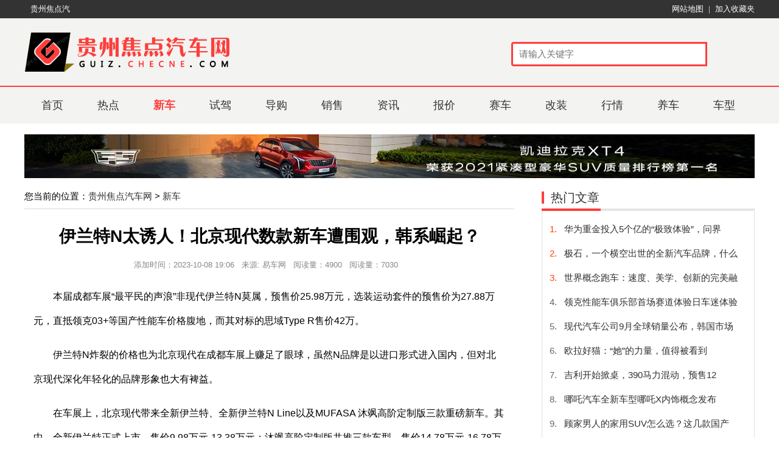

--- FILE ---
content_type: text/html
request_url: http://guiz.checne.com/xinche/50770.html
body_size: 8840
content:
<!DOCTYPE html>
<html>
<head>
<meta charset="utf-8"/>
<title>伊兰特N太诱人！北京现代数款新车遭围观，韩系崛起？_贵州焦点汽车网</title>
<meta name="keywords" content="伊兰特N太诱人！北京现代数款新车遭围观，韩系崛起？"/>
<meta name="description" content="本届成都车展“最平民的声浪”非现代伊兰特N莫属，预售价25.98万元，选装运动套件的预售价为27.88万元，直抵领克03+等国产性能车价格腹地，而其对标的思域TypeR售价42万。
伊兰特N炸裂的价格也为北京现代在成都车展上赚足了眼球，虽..."/>
<link rel="stylesheet" type="text/css" href="/Public/nanjingqcw/style.css" />
<script src="/Public/nanjingqcw/slideshow.js" type="text/javascript"></script>
<link rel="shortcut icon" type="image/x-icon" href="/favicon.ico" media="screen"/>
<script src="/Public/Js/jquery.min.js"type="text/javascript"></script>
<script src="/Public/nanjingqcw/wap.js" type="text/javascript"></script>
<script type="text/javascript">cknews('http://guiz.checne.com',50770,0,0);</script>
</head>
<body>

<div class="NJminitt">
	<div class="NJmini">
		<div class="minil"><a href="http://guiz.checne.com/?b=0" title="贵州焦点汽车网">贵州焦点汽车网</a></div>
		
		<div class="minir">
			<a href="/sitemap.html">网站地图</a>|<a href="javascript:window.external.AddFavorite('http://guiz.checne.com', '贵州焦点汽车网')" style="padding-right:0;">加入收藏夹</a>
		</div>
	</div>
</div>
<div id="pc_topbox">

	<div class="pc_headlogo">
		<div class="logo"><a href="http://guiz.checne.com/?b=0"><img src="/Public/nanjingqcw/logo.png" alt="贵州焦点汽车网" width="340" height="70"/></a></div>
		
		<div class="searchwrap">
		<form action="http://www.baidu.com/s?" target="_blank">
		<input name="tn" type="hidden" value="baidu">
		<input name="si" type="hidden" value="ynldw.com">
		<input name="ie" type="hidden" value="utf-8">
		<input type="text" name="wd" id="keyword" placeholder="请输入关键字" size="15" class="schtxt">
		<input type="submit" value="搜 索" class="schbtn">
		</form>

		</div> 
	</div>
</div>
<div id="pc_topbox1">
	<div class="pc-nav-con">
		<ul class="pc-menu">
		<li><a href="http://guiz.checne.com/?b=0">首页</a></li>
					
			<li><a href="http://guiz.checne.com/redian/">热点</a></li><li><a href="http://guiz.checne.com/xinche/" class="hover">新车</a></li>
					
			<li><a href="http://guiz.checne.com/shijia/">试驾</a></li>			
			<li><a href="http://guiz.checne.com/daogou/">导购</a></li>			
			<li><a href="http://guiz.checne.com/xiaoshou/">销售</a></li>			
			<li><a href="http://guiz.checne.com/zixun/">资讯</a></li>			
			<li><a href="http://guiz.checne.com/baojia/">报价</a></li>			
			<li><a href="http://guiz.checne.com/saiche/">赛车</a></li>			
			<li><a href="http://guiz.checne.com/gaizhuang/">改装</a></li>			
			<li><a href="http://guiz.checne.com/hangqing/">行情</a></li>			
			<li><a href="http://guiz.checne.com/yangche/">养车</a></li>			
			<li><a href="http://guiz.checne.com/chexing/">车型</a></li>  
		</ul>
	</div>
</div>

<div class="adhead"><script src="/Public/nanjingqcw/ad_head1.js"></script></div>

<div class="main11">
<div class="pc_mainleft">
     <div class="pc_daohang"><span class="dangqian">您当前的位置：</span><a href="http://guiz.checne.com/?b=0">贵州焦点汽车网</a> > <a href="http://guiz.checne.com/xinche/">新车</a></div>
	<h1>伊兰特N太诱人！北京现代数款新车遭围观，韩系崛起？</h1>
		<div class="pc_newsinfo">
	添加时间：2023-10-08 19:06&nbsp;&nbsp;&nbsp;来源: 易车网&nbsp;&nbsp;&nbsp;阅读量：4900<input  type="hidden" name="isnews"  id="isnews"  value="0"/>&nbsp;&nbsp;&nbsp;阅读量：7030&nbsp;&nbsp;&nbsp;	</div>
	<div class="pc_newscont" id="pc_newscont">
					<p>本届成都车展“最平民的声浪”非现代伊兰特N莫属，预售价25.98万元，选装运动套件的预售价为27.88万元，直抵领克03+等国产性能车价格腹地，而其对标的思域Type R售价42万。</p>
<p>伊兰特N炸裂的价格也为北京现代在成都车展上赚足了眼球，虽然N品牌是以进口形式进入国内，但对北京现代深化年轻化的品牌形象也大有裨益。</p>
<p>在车展上，北京现代带来全新伊兰特、全新伊兰特N Line以及MUFASA 沐飒高阶定制版三款重磅新车。其中，全新伊兰特正式上市，售价9.98万元-13.38万元；沐飒高阶定制版共推三款车型，售价14.78万元-16.78万元。</p>
<p>数款彰显北京现代“年轻、科技、温暖”品牌标签的车型齐聚下半年车市的首个盛会，让人看到了北京现代落地“2025向新计划”的决心与速度。</p>
<p>全新伊兰特</p>
<p>伊兰特是现代发展史上的一款经典车型，已有30年、7代车型的迭代历程，全球累计销售1500万辆，在中国市场则是高性价比A级轿车的代表车型。</p>
<p>此次上市的全新伊兰特，打出了油电平权主义的口号。因为作为一台燃油A级轿车，全新伊兰特需要面对目前发展强势的新能源A级轿车发出的挑战，所以北京现代从购车、用车、养车方面为消费者提供一些补贴利好，实现油电平权，电车有的，它也有，再加上10万级的定位，吸引力还是颇大的。</p>
<p>回到产品力上，全新伊兰特也很扛打。它被成为10万级颜值天花板，出自设计数一数二的韩系品牌，全新伊兰特的设计确实惊艳，前脸采用了鲨鱼仿生学设计，中网格栅与前车灯均采用上下分体式设计，前脸全面焕新，个人觉得比定位更高的索纳塔更好看，精致感、年轻感都狠狠拿捏住了。</p>
<p>相比外观的时尚，内饰的设计显得有些传统，不过同级独有的10.25英寸双联屏能拿下一些分数，另外配置也新增了不少。比如主驾座椅新增腰部支撑功能、后排座椅增添加热功能，前后排分别新增Type C接口等等，基于用户需求做出了一些调整，提升用车舒适度。智能科技方面，新增了OTA升级以及爱奇艺应用程序，以及新增ISLA智能限速辅助，定速巡航则实现了全系标配，主打一个加量不加价。</p>
<p><em></em></p>
<p>动力方面依然是1.5L MPI发动机+CVT变速器，油耗是最大的亮点，为5.36L/100km。另外还有一款高功率版本——全新伊兰特N Line，搭载240T GDi高功率发动机+7DCT变速器，最大功率103kW，最大扭矩211N·m。</p>
<p>全新伊兰特N Line除了动力更强之外，还拥有一系列赛道外观、内饰套件，包括N Line专属前格栅、前/后保险杠、黑色高光外后视镜、车门底部侧裙装饰条、单侧双出排气管和N Line标识，以及车内的红色内饰缝线等。</p>
<p>从家用风到运动风，全新伊兰特全覆盖，不管是成熟还是个性的审美，消费者都可以在全新伊兰特中找到归属。</p>
<p>沐飒高阶定制版</p>
<p>沐飒是北京现代2023年的首款产品，在6月已经上市，此次车展上市的是新增版本。沐飒定位为紧凑型SUV，主要竞争对手是卡罗拉锐放、锋兰达，竞争15万左右的市场。</p>
<p>而15万左右是众所周知的红海市场，差异化竞争很重要。沐飒则自我定位为“轮上智能两室一厅”全新品类，主打智能、大空间，目前市场反响不错，订单量已突破10000台。</p>
<p>与在售车型相比，沐飒高阶定制版的产品力更强，在配置上属于中高配。沐飒高阶定制版搭载同级最多24项ADAS智能驾驶辅助功能、智能网联系统4.0，还拥有曜夜动感外观套件，包括专属黑色车顶行李架、专属黑色动感轮毂、专属黑色前后保险杠、侧装饰条、专属哑光漆等配置，造型上更加运动。</p>
<p>动力方面，沐飒高阶定制版依然搭载2.0L自然吸气发动机+6AT变速箱，发动机最大功率为161马力，峰值扭矩为193牛·米。</p>
<p>另外，沐飒高阶定制版也延续了大空间的优势，轴距2680mm，领先于锋兰达、逍客等车型，这也是其敢喊出两室一厅口号的底气。总的来说，沐飒高阶定制版进一步丰富了沐飒的版型，配置上更丰富、设计上更运动，满足一些预算比较高、对配置要求高的消费者，覆盖面更广，可以进一步提升销量。</p>
<p>写在最后</p>
<p>在20周年的节点上，北京现代发布了“2025向新计划”，对未来三年制定了更清晰的策略和目标，逐步推进年销量50万辆的目标实现。2023年是北京现代该计划的落地首年，也是品牌转型的关键之年。以去年北京现代的表现来说，年销量只有不到30万台，要在2025年达到50万台，不得不说很有挑战性。不过进入2023年之后，北京现代整体走势向好，上半年累计销量123,259台，同比增长13%，而且这是在没有大的推新动作下实现的。下半年，沐飒、全新伊兰特将开始真正发力，北京现代全年想要取得超越去年的成绩，难度不会太大。</p>
				<p style="color:#888;margin-top:20px; font-size:15px;";>声明：本网转发此文章，旨在为读者提供更多信息资讯，所涉内容不构成投资、消费建议。文章事实如有疑问，请与有关方核实，文章观点非本网观点，仅供读者参考。</p>
	</div>

	<div class="fenxiang">
	<div class="bdsharebuttonbox"><a href="#" class="bds_more" data-cmd="more"></a><a href="#" rel="nofollow" class="bds_qzone" data-cmd="qzone" title="分享到QQ空间"></a><a href="#" rel="nofollow" class="bds_tsina" data-cmd="tsina" title="分享到新浪微博"></a><a href="#" rel="nofollow" class="bds_tqq" data-cmd="tqq" title="分享到腾讯微博"></a><a href="#" rel="nofollow" class="bds_renren" data-cmd="renren" title="分享到人人网"></a><a href="#" class="bds_weixin" title="分享到微信"></a><a href="#" rel="nofollow" class="bds_sqq" title="分享到QQ好友"></a><a href="#" rel="nofollow" class="bds_tieba" title="分享到百度贴吧"></a><a href="#" rel="nofollow" class="bds_bdhome" data-cmd="bdhome" title="分享到百度新首页"></a><a href="#" rel="nofollow" class="bds_mail"  title="分享到邮件分享"></a><a href="#" rel="nofollow" class="bds_print" data-cmd="print" title="分享到打印"></a><a href="#" rel="nofollow" class="bds_copy" data-cmd="copy" title="分享到复制网址"></a></div>
<script>window._bd_share_config={"common":{"bdSnsKey":{},"bdText":"","bdMini":"2","bdMiniList":false,"bdPic":"","bdStyle":"0","bdSize":"24"},"share":{}};with(document)0[(getElementsByTagName('head')[0]||body).appendChild(createElement('script')).src='http://bdimg.share.baidu.com/static/api/js/share.js?v=89860593.js?cdnversion='+~(-new Date()/36e5)];</script>
	</div>
	
	<div class="pc-tjbox">
		<div class="pc-tj-t">猜您喜欢</div>
		<div class="pc-tj-pic">
		<li>
			<dt><a href="http://guiz.checne.com/redian/50559.html" title="9种驾驶模式任意切换，iCAR 03 陪你尽情趣野" target="_blank"><img src="/Public/nanjingqcw/f23d295835.jpg" alt="9种驾驶模式任意切换，iCAR 03 陪你尽情趣野" /></a></dt>
			<dd>
			<span><a href="http://guiz.checne.com/redian/50559.html" title="9种驾驶模式任意切换，iCAR 03 陪你尽情趣野" target="_blank" >9种驾驶模式任意切换，iCAR 03 </a></span>
			<em>对于大多数追新年轻人来说，久居都市生活容易失去自我，所以他们更乐于在闲暇时光来一场畅快自由之旅，...</em>
			</dd>
			</li><li>
			<dt><a href="http://guiz.checne.com/redian/50558.html" title="对比完吉利星越L，还是哈弗二代大狗综合实力更胜一筹" target="_blank"><img src="/Public/nanjingqcw/e326dcdc5.png" alt="对比完吉利星越L，还是哈弗二代大狗综合实力更胜一筹" /></a></dt>
			<dd>
			<span><a href="http://guiz.checne.com/redian/50558.html" title="对比完吉利星越L，还是哈弗二代大狗综合实力更胜一筹" target="_blank" >对比完吉利星越L，还是哈弗二代大狗综合</a></span>
			<em>近些年来越来越多的人爱上了自驾出游、露营越野之类的户外活动,于是不少新车就自然而然地将产品力提高...</em>
			</dd>
			</li><li>
			<dt><a href="http://guiz.checne.com/redian/50557.html" title="杭州亚运会开幕倒计时1天！领克助力盛会，方式不止于车" target="_blank"><img src="/Public/nanjingqcw/a0990ef2b.png" alt="杭州亚运会开幕倒计时1天！领克助力盛会，方式不止于车" /></a></dt>
			<dd>
			<span><a href="http://guiz.checne.com/redian/50557.html" title="杭州亚运会开幕倒计时1天！领克助力盛会，方式不止于车" target="_blank" >杭州亚运会开幕倒计时1天！领克助力盛会</a></span>
			<em>【2023年9月22日，杭州】距离杭州第19届亚运会正式开幕仅1天，作为本届亚运会出行领域官方合...</em>
			</dd>
			</li><li>
			<dt><a href="http://guiz.checne.com/shijia/50512.html" title="极狐考拉正式上市售价区间13.18万-16.98万元" target="_blank"><img src="/Public/nanjingqcw/202309/s_1695612867.jpg" alt="极狐考拉正式上市售价区间13.18万-16.98万元" /></a></dt>
			<dd>
			<span><a href="http://guiz.checne.com/shijia/50512.html" title="极狐考拉正式上市售价区间13.18万-16.98万元" target="_blank" >极狐考拉正式上市售价区间13.18万-</a></span>
			<em>极狐考拉于昨日正式上市，共推出4款车型，官方指导价格区间为13.18万-16.98万元。据悉，极...</em>
			</dd>
			</li><li>
			<dt><a href="http://guiz.checne.com/shijia/50496.html" title="种草！2.0T四驱带后锁，15万就买到的这辆轻越野到底有多牛" target="_blank"><img src="/Public/nanjingqcw/4d36a637e.png" alt="种草！2.0T四驱带后锁，15万就买到的这辆轻越野到底有多牛" /></a></dt>
			<dd>
			<span><a href="http://guiz.checne.com/shijia/50496.html" title="种草！2.0T四驱带后锁，15万就买到的这辆轻越野到底有多牛" target="_blank" >种草！2.0T四驱带后锁，15万就买到</a></span>
			<em>如今,越来越多的年轻人开始注重工作与生活之间的平衡,在钢铁森林里生活越久,我们就越对“不设限”的...</em>
			</dd>
			</li><li>
			<dt><a href="http://guiz.checne.com/daogou/50478.html" title="金秋九月，和欧拉一起“猫”在苏州City Walk" target="_blank"><img src="/Public/nanjingqcw/96bb3d8612.png" alt="金秋九月，和欧拉一起“猫”在苏州City Walk" /></a></dt>
			<dd>
			<span><a href="http://guiz.checne.com/daogou/50478.html" title="金秋九月，和欧拉一起“猫”在苏州City Walk" target="_blank" >金秋九月，和欧拉一起“猫”在苏州Cit</a></span>
			<em>云天收夏色，木叶动秋声，当秋天的宁静与江南的灵秀融汇之时，欧拉猫系家族信游江南，探寻璀璨的江南明...</em>
			</dd>
			</li>		</div>
	</div>
</div>


<div class="pc_mainright">
	<script src="/Public/nanjingqcw/ad_page1.js"></script>
	
	<div class="contbox">
		<div class="pc-title3">
			<h5>热门文章</h5>	
		</div>
        <div class="pc_boxbody2">
			<ul class="hotlist">
				<li><span class="hot1">1.</span><a href="http://guiz.checne.com/xinche/50769.html" title="华为重金投入5个亿的“极致体验”，问界新M7系列正式上市" target="_blank">华为重金投入5个亿的“极致体验”，问界</a></li><li><span class="hot2">2.</span><a href="http://guiz.checne.com/xinche/50768.html" title="极石，一个横空出世的全新汽车品牌，什么来头？" target="_blank">极石，一个横空出世的全新汽车品牌，什么</a></li><li><span class="hot3">3.</span><a href="http://guiz.checne.com/xinche/50767.html" title="世界概念跑车：速度、美学、创新的完美融合" target="_blank">世界概念跑车：速度、美学、创新的完美融</a></li><li><span class="hot4">4.</span><a href="http://guiz.checne.com/xinche/50766.html" title="领克性能车俱乐部首场赛道体验日车迷体验式盛会" target="_blank">领克性能车俱乐部首场赛道体验日车迷体验</a></li><li><span class="hot5">5.</span><a href="http://guiz.checne.com/xinche/50765.html" title="现代汽车公司9月全球销量公布，韩国市场下跌5.3%" target="_blank">现代汽车公司9月全球销量公布，韩国市场</a></li><li><span class="hot6">6.</span><a href="http://guiz.checne.com/xinche/50764.html" title="欧拉好猫：“她”的力量，值得被看到" target="_blank">欧拉好猫：“她”的力量，值得被看到</a></li><li><span class="hot7">7.</span><a href="http://guiz.checne.com/xinche/50763.html" title="吉利开始掀桌，390马力混动，预售12.8万起，要火？" target="_blank">吉利开始掀桌，390马力混动，预售12</a></li><li><span class="hot8">8.</span><a href="http://guiz.checne.com/xinche/50762.html" title="哪吒汽车全新车型哪吒X内饰概念发布" target="_blank">哪吒汽车全新车型哪吒X内饰概念发布</a></li><li><span class="hot9">9.</span><a href="http://guiz.checne.com/xinche/50761.html" title="顾家男人的家用SUV怎么选？这几款国产车真的很爱了！" target="_blank">顾家男人的家用SUV怎么选？这几款国产</a></li><li><span class="hot10">10.</span><a href="http://guiz.checne.com/xinche/50760.html" title="UAW罢工三周尚未影响底特律三巨头库存水平" target="_blank">UAW罢工三周尚未影响底特律三巨头库存</a></li>			</ul>
		</div>
    </div>


    <div class="pcm-rightbox">
        <div class="pc-title3">
			<h5>精彩推荐</h5>	
		</div>
		<div class="pc_boxbody2">
        	<ul class="imgpage">
			<li>
				<a href="http://guiz.checne.com/daogou/50477.html" class="view" title="年轻人第一辆车怎么选？ix35升级版MUFASA 沐飒就是最佳答案！"><img src="/Public/nanjingqcw/ss4692be47.png" width="159" height="100" alt="年轻人第一辆车怎么选？ix35升级版MUFASA 沐飒就是最佳答案！"/></a>
				<p><a href="http://guiz.checne.com/daogou/50477.html" title="年轻人第一辆车怎么选？ix35升级版MUFASA 沐飒就是最佳答案！">年轻人第一辆车怎么选</a></p>
			</li><li>
				<a href="http://guiz.checne.com/daogou/50476.html" class="view" title="试驾丨大众途锐“全能”所换来的出行自信"><img src="/Public/nanjingqcw/202309/s_1695613190.jpg" width="159" height="100" alt="试驾丨大众途锐“全能”所换来的出行自信"/></a>
				<p><a href="http://guiz.checne.com/daogou/50476.html" title="试驾丨大众途锐“全能”所换来的出行自信">试驾丨大众途锐“全能</a></p>
			</li><li>
				<a href="http://guiz.checne.com/xiaoshou/50471.html" class="view" title="搭同级最大电池首款“超级增程”零跑C01超级增程14.58万起售"><img src="/Public/nanjingqcw/202309/s_1695613385.jpg" width="159" height="100" alt="搭同级最大电池首款“超级增程”零跑C01超级增程14.58万起售"/></a>
				<p><a href="http://guiz.checne.com/xiaoshou/50471.html" title="搭同级最大电池首款“超级增程”零跑C01超级增程14.58万起售">搭同级最大电池首款“</a></p>
			</li><li>
				<a href="http://guiz.checne.com/xiaoshou/50470.html" class="view" title="比亚迪元PLUS冠军版：加量还降价"><img src="/Public/nanjingqcw/202309/s_1695613396.jpg" width="159" height="100" alt="比亚迪元PLUS冠军版：加量还降价"/></a>
				<p><a href="http://guiz.checne.com/xiaoshou/50470.html" title="比亚迪元PLUS冠军版：加量还降价">比亚迪元PLUS冠军</a></p>
			</li><li>
				<a href="http://guiz.checne.com/zixun/50437.html" class="view" title="一起悦野 一起探索，探索06在北京原路虎越野基地开启悦野体验之旅"><img src="/Public/nanjingqcw/ss37478669.png" width="159" height="100" alt="一起悦野 一起探索，探索06在北京原路虎越野基地开启悦野体验之旅"/></a>
				<p><a href="http://guiz.checne.com/zixun/50437.html" title="一起悦野 一起探索，探索06在北京原路虎越野基地开启悦野体验之旅">一起悦野 一起探索，</a></p>
			</li><li>
				<a href="http://guiz.checne.com/zixun/50435.html" class="view" title="奇瑞舒享家不给市场讲故事 只用产品交朋友"><img src="/Public/nanjingqcw/1459243A1-1.jpg" width="159" height="100" alt="奇瑞舒享家不给市场讲故事 只用产品交朋友"/></a>
				<p><a href="http://guiz.checne.com/zixun/50435.html" title="奇瑞舒享家不给市场讲故事 只用产品交朋友">奇瑞舒享家不给市场讲</a></p>
			</li>			</ul>
		</div>
			
    </div>
	<script src="/Public/nanjingqcw/ad_page2.js"></script>
	
    <div class="pcm-rightbox">
        <div class="pc-title3">
			<h5>阅读排行</h5>	
		</div>
		<div class="pc_boxbody3">
			<ul class="yuduph">
				<li class="ph1"><a href="http://guiz.checne.com/xinche/50759.html" title="永不自燃的蜂窝电池/九合一超级电驱实拍江淮钇为3" target="_blank">永不自燃的蜂窝电池/九合一超级电驱实拍江淮钇为3</a></li>
					
					<li><a href="http://guiz.checne.com/xinche/50758.html" title="13万出头买的大五座SUV，性价比真不错奔腾T99" target="_blank">13万出头买的大五座SUV，性价比真不错奔腾T99</a></li><li class="ph1"><a href="http://guiz.checne.com/xinche/50757.html" title="“1.5T直喷四缸发动机”，吉利缤瑞COOL冠军版登场，售价不足九万" target="_blank">“1.5T直喷四缸发动机”，吉利缤瑞COOL冠军版登场，售价不足九万</a></li>
					
					<li><a href="http://guiz.checne.com/xinche/50756.html" title="丰田终于成功了，40w有100w的享受，喝92油，销量超10万" target="_blank">丰田终于成功了，40w有100w的享受，喝92油，销量超10万</a></li><li class="ph1"><a href="http://guiz.checne.com/xinche/50755.html" title="银河L6预售价公布，12.8-15.8万你会选它还是秦？" target="_blank">银河L6预售价公布，12.8-15.8万你会选它还是秦？</a></li>
					
					<li><a href="http://guiz.checne.com/xinche/50754.html" title="肆意驰骋狂奔沙海哈弗猛龙穿越沙丘与荒野" target="_blank">肆意驰骋狂奔沙海哈弗猛龙穿越沙丘与荒野</a></li><li class="ph1"><a href="http://guiz.checne.com/xinche/50753.html" title="10万级电动车上汽大众ID.3和比亚迪海豚如何选？" target="_blank">10万级电动车上汽大众ID.3和比亚迪海豚如何选？</a></li>
					
					<li><a href="http://guiz.checne.com/xinche/50752.html" title="30万价位，腾势N7、理想L7底盘横向对比，谁更抗打？" target="_blank">30万价位，腾势N7、理想L7底盘横向对比，谁更抗打？</a></li><li class="ph1"><a href="http://guiz.checne.com/xinche/50751.html" title="BJ40首发亮相，时尚科技，未来还将推出越野版" target="_blank">BJ40首发亮相，时尚科技，未来还将推出越野版</a></li>
					
					<li><a href="http://guiz.checne.com/xinche/50750.html" title="海豹DM-i不到17万，比亚迪也掀桌子了？" target="_blank">海豹DM-i不到17万，比亚迪也掀桌子了？</a></li>			</ul>
		 </div>
    </div>

</div>
</div>
<!--尾部-->
<div class="footer">
	<div class="about">
		<a href="javascript:void(0);" rel="nofollow">版权声明</a>&nbsp;&nbsp;&nbsp;&nbsp;|&nbsp;&nbsp;&nbsp;&nbsp;<a href="javascript:void(0);" rel="nofollow">加入我们</a>&nbsp;&nbsp;&nbsp;&nbsp;|&nbsp;&nbsp;&nbsp;&nbsp;<a href="javascript:void(0);" rel="nofollow">广告服务</a>&nbsp;&nbsp;&nbsp;&nbsp;|&nbsp;&nbsp;&nbsp;&nbsp;<a href="/sitemap.html" target="_blank">网站地图</a>
		</div>
	<div class="footer-wrap">
		<p>Copyright 2014-<script>document.write(new Date().getFullYear());</script> All Rights Reserved guiz.checne.com 版权所有&nbsp;&nbsp;<a href="https://beian.miit.gov.cn" target="_blank">备案号：沪ICP备2022017705号</a> </p>
		<p>本站部分资源来源于网络,版权归原作者或者来源机构所有，如作者或来源机构不同意本站转载采用，请通知我们，我们将第一时间删除内容。&nbsp;&nbsp;邮箱：bgm1231@sina.com</p>
	</div>
</div>
<script>
(function(){
    var bp = document.createElement('script');
    var curProtocol = window.location.protocol.split(':')[0];
    if (curProtocol === 'https') {
        bp.src = 'https://zz.bdstatic.com/linksubmit/push.js';        
    }
    else {
        bp.src = 'http://push.zhanzhang.baidu.com/push.js';
    }
    var s = document.getElementsByTagName("script")[0];
    s.parentNode.insertBefore(bp, s);
})();
</script>
</body>
</html>

--- FILE ---
content_type: text/css
request_url: http://guiz.checne.com/Public/nanjingqcw/style.css
body_size: 8691
content:
@charset "UTF-8";
/*		http://yunyangwang.com/   */
body,html,h1,h2,h3,h4,h5,p,dl,dt,dd,ul,li,form,button,th,td{margin:0;padding:0;word-wrap:break-word}
body,html{font:14px/1.5 '微软雅黑','宋体',\5b8b\4f53,sans-serif;}
body{background:#fff;}
img{border:none}
ul,ol,li{list-style:none;}
a{text-decoration:none; color:#303030;}
a:hover{text-decoration:none; color:#FF3E3B;}
div,ul,li{display:block; overflow:hidden;}
/*主框架*/
.mainBox{width:1200px; clear:both; margin:15px auto;}
.main11{width:1200px; clear:both; margin:10px auto;}
.pc_mainleft{width:805px; float:left;}	
.pc_mainright{width:350px; float:right;display:block; overflow:hidden; padding-left:10px;}

/******************************************************************** 通用文章列表排版*/

.NJminitt{ background:#333; height:30px; line-height:30px;border-bottom: 1px solid #e8e8e8;min-width: 1200px;}
.NJmini{width:1200px; margin:0 auto; color:#fff; font-family:"微软雅黑"; font-size:13px;}
.NJmini a{color:#fff;}
.NJmini .minil{float:left; font-size:13px;width:80px;}
.NJmini .minil a,.NJmini.minil span{ padding:0 10px; }
.NJmini .minir{float:right; font-size:13px; }
.NJmini  a{color:#fff;  padding:3px 8px;}

/*纯文章列表，带小图标，可设置小标题topred,可设置带简介文章topdsp*/
ul li.litline{ height:1px; border-bottom:1px solid #eeeeee; margin:5px 0;}
ul.arclist{font-size:16px;}
ul.arclist li{ height:42px; line-height:42px; overflow:hidden;}
ul.arclist li a{font-size:16px;white-space:nowrap;}
ul.arclist li.topred a{color:#ff0000;}
ul.arclist li.bdnews a{font-size:18px; font-weight:700; color:#333;}
ul.arclist li.bdnews a:hover{color:#11437d;}
ul.arclist li.topdsp{height:108px; margin-bottom:7px; background: none; border-bottom: 1px dashed #eeeeee;}
ul.arclist li.topdsp a{height:36px; line-height:36px; font-size:16px; margin-bottom:10px; color:#333; }
ul.arclist li.topdsp p{ line-height:30px; font-size:13px; color:#888;text-indent: 2em;}
ul.arclist li span{float:right; font-size:12px; color:#999; padding-right:5px;}


ul.hotlist{font-size:15px;}
ul.hotlist li{ height:40px; line-height:40px; overflow:hidden;}
ul.hotlist li span{ padding:2px; margin-right:10px;color:#666; }
ul.hotlist li span.hot1{color:#ff4200;}
ul.hotlist li span.hot2{color:#ff4200;}
ul.hotlist li span.hot3{color:#ff4200;}
ul.hotlist li a{font-size:15px;white-space:nowrap;}

ul.yuduph{margin: 0;}
ul.yuduph li{width:328px;padding:10px; text-indent: 28px; font-size:15px; line-height:28px;}
ul.yuduph li a{display: block;overflow:hidden; color: #333;background: url(./point.png) no-repeat 10px 12px;}
ul.yuduph .ph1{background: #f5f5f5;}

ul.fourarclist{font-size:14px; border: 1px solid #91c6f2;padding-top:30px;}
ul.fourarclist li{ overflow:hidden;}
ul.fourarclist li.mmfourlist{ background: url(./g1901cp2.png) 0 17px no-repeat; border-top: 1px dashed #333; text-indent: 33px;  width:335px; height:58px; line-height:58px; overflow:hidden; margin:0 20px;}
ul.fourarclist li.mmfourlist a{font-size:16px;white-space:nowrap;}
ul.fourarclist li.topdsp{ padding:0 20px;height:130px; margin-bottom:20px; background-color: #f5f5f5;border-bottom: 1px dashed #eeeeee;}
ul.fourarclist li.topdsp a{height:50px; line-height:50px; font-size:16px; margin-bottom:10px; color:#333;}
ul.fourarclist li.topdsp p{ height:60px;line-height:30px; font-size:13px; color:#888;}


/*纯文章列表，带颜色小图标*/
ul.arclist2 li{background: url(./ico.png) left 12px no-repeat; padding-left:14px; height:36px; line-height:36px;overflow:hidden;}
ul.arclist2 li a{font-size:14px;white-space:nowrap;}
/*独立单行文本*/
.arcline{background:url(./ico.png) left -97px no-repeat; padding-left:14px; height:36px; line-height:36px; clear:both;}
.arcline a{font-size:14px;white-space:nowrap;}
.newsline{height:30px; line-height:30px; clear:both;}
.newsline a{font-size:14px;white-space:nowrap;}
/*图文混排div 左图片+右侧大标题，多项可竖排*/
ul.imgarc{display:block; overflow:hidden;}
ul.imgarc li{ width:380px;  height:120px;display:block; overflow:hidden;padding: 10px 0 15px 0; margin-bottom:15px;border-bottom: 1px dashed #eeeeee;}
ul.imgarc li .view{width:160px;height:120px;float: left; background:#fff; }
ul.imgarc li .view img{width:160px; height:120px;}
ul.imgarc li .btitle{width:190px;height:120px;float: right;}
ul.imgarc li .btitle a{ font-size:16px; font-weight:500; height:80px; line-height:38px;}
/*图文混排UL 上标题，下左图+下右列表*/
.picarcs{}
.picarcs li{}
/*上部3大图+下部3列并排文章标题列表*/
ul.index_ilist{ padding:12px 0px 12px 0px; display:block; overflow:hidden;}
ul.index_ilist li{width: 220px;height: 138px;position: relative;overflow: hidden; float:left; margin-left:10px;}
ul.index_ilist li:first-child{margin-left:0;}
ul.index_ilist li img{width: 100%;}
ul.index_ilist li p{position: absolute;bottom: 0;height: 26px;line-height: 26px;color: #ffffff;background: rgba(0,0,0,0.7);width: 100%;padding:0px;z-index: 3;overflow: hidden;white-space: nowrap;text-overflow: ellipsis; text-align:center;}
/*文章两列并排*/
ul.index_towlist{padding:5px 0; display:block; overflow:hidden;}
ul.index_towlist li{height:36px; line-height:36px; float:left; width:324px; background: url(./ico.png) left -97px no-repeat; padding-left:14px;}
ul.index_towlist li.topone{height:42px; line-height:42px; width:100%; background:none; clear:both; text-align:center; font-size:20px; font-weight:600; margin-bottom:8px; border-bottom:1px solid #eee; padding-bottom:8px;}
ul.index_threelist{ padding:5px 0; display:block; overflow:hidden;}
ul.index_threelist li{height:36px; line-height:36px; float:left; width:336px; padding-left:14px; background: url(./ico.png) left -97px no-repeat; }
/*图文混排UL 上标题，下左图+下右文章简介*/
ul.picarcinfo{ display:block; overflow:hidden;}
ul.picarcinfo li{ padding-bottom:10px; border-bottom:1px solid #dashed;}
ul.picarcinfo li h4{ height:36px; line-height:36px; white-space:nowrap; font-size:14px; font-weight:600;}
ul.picarcinfo .pai_cont{}
ul.picarcinfo .pai_cont .view{ float:left; width:120px; height:90px;}
ul.picarcinfo .pai_cont p{ float:right; width:190px; height:90px; line-height:30px; font-size:13px; color:#999;text-indent:1em;}
/*图片列表，可设置超大图imgone，或默认横排*/
ul.imglist{ display:block; overflow:hidden; clear:both;border-bottom: 1px dashed #eeeeee;padding:12px 0; margin-bottom:15px;}
ul.imglist li{width:180px;height:123px;float:left; overflow:hidden; margin-right:20px; margin-bottom:10px; position: relative; font-size:13px;}
ul.imglist li:nth-child(2n) { margin-right: 0;}
   
ul.imglist li a.view{height:98px; display:block; overflow:hidden;}
ul.imglist li p{position: absolute;bottom: 0;height: 25px;line-height: 25px;color: #ffffff;background:#f5f5f5;width: 100%;padding:0px;z-index: 3;overflow: hidden;white-space: nowrap;text-overflow: ellipsis; text-align:center;}
ul.imglist li p a{color:#333;}
ul.imglist li img{width:180px; height:98px;}
ul.imglist li.imgone{width:316px; height:170px;display:block; overflow:hidden; margin-bottom:10px;}
ul.imglist li.imgone a.view{width:316px; height:170px;}
ul.imglist li.imgone img{width:316px; height:170px;}
/*大图片列表，多项可横排*/
.pictl{width:255px; float:left;display:block; overflow:hidden;}
.pictr{width:480px; float:right;display:block; overflow:hidden;}
ul.piclist{ padding:10px 10px 0 0px;}
ul.piclist li{ width:255px; height:180px;  float:left; padding-bottom:31px;}
ul.piclist li a.view{width:255px; height:150px; padding:1px;  display:block; overflow:hidden;}
ul.piclist li a.view img{width:255px; height:150px;}
ul.piclist li p{ height:30px; line-height:30px; text-align:center;font-size:16px;}
/*不规则图集列表，可设置超大图picone，多项横排*/
.picsr{width:356px; float:right;display:block; overflow:hidden;}
ul.pictable{ display:block; overflow:hidden; width:740px; float:left;}
ul.pictable li{position: relative; float:left; margin:0 0px 0px 0; }
ul.pictable li.picone,.pictable li.picone img{width:360px; height:240px;}
ul.pictable li.picdata,.pictable li.picdata img{width:180px; height:120px;}
ul.pictable li img{display: block; border:2px solid #fff;}
ul.pictable li a {position: relative; display: block; background:#000;}
ul.pictable li a:hover img{opacity: 0.75;}
ul.pictable li span{position:absolute;bottom:1px;left:2px;right:1px;display:block;height:24px;line-height:24px;text-align: center; background:url(./picbg.png) repeat; _filter:alpha(opacity=70); _cursor:pointer;color:#fff; font-size:12px; _width:100%;_bottom:1px;}
ul.pictable li p{text-align: center; font-size: 12px; padding:5px 0;}

/*通用自适应容器*/
.pcm-rightbox{zoom:1; overflow:hidden; margin-top:15px;}
.contbox{zoom:1; overflow:hidden;}
.contbox div.title span{ color:#2064ae;cursor: hand;!important;cursor: pointer;float:right;height:22px; margin:5px;}
.contbox .boxbody{padding:0 0px 10px 0px;}
.contbox a.more{float:right;width:30px;height:22px;line-height:22px;display:block; margin-top:10px; text-align:center; font-size:12px; color:#fff; background:#db541a;}
.tbox{zoom:1; overflow:hidden; padding:20px 30px;}
.tbox .boxtitle{height:32px; border-bottom:1px solid #e0e0e0;margin-bottom:10px; background:url(minibg.png) repeat-x}
.tbox h3{color:#333; font-size:14px;padding-left:18px; height:32px;line-height:32px;font-weight:700; float:left; background:url(./ico.png) 3px -50px no-repeat;}


.pc_boxbody{ padding-top:15px;}
.pc_boxbody2{ width:328px;border: 1px solid #e1e1e1;border-top: none; padding:10px;}
.pc_boxbody3{ width:348px;border: 1px solid #e1e1e1;border-top: none;}

.pc-title {background: url(./hxbg.jpg) no-repeat left 44px; height: 45px;}
.pc-title h5 a{color:#333;}
.pc-title h5 {height: 45px;  background: url(./icon1.jpg) no-repeat left center;line-height: 45px;color:#333; font-weight:500;font-size: 20px; padding-left:16px;   font-family: "微软雅黑"; float:left;}
.pc-title  p {font-size: 12px; float: right; color: #999;margin-top: 14px;}

.pc-title2 {    border-bottom: 1px solid #ededed; height: 45px;}
.pc-title2 h3 a{color:#FF3E3B;}
.pc-title2 h3 {height: 30px;line-height: 30px;color:#FF3E3B; font-weight:500;font-size: 20px; padding:6px 10px 0 10px; font-family: "微软雅黑"; float:left;    border-bottom: 2px solid #FF3E3B;}
.pc-title2  p {font-size: 12px; float: right; color: #999;margin-top: 13px;}

.pc-title3 {height: 44px;background: url(./xian5.png) no-repeat left 40px;}
.pc-title3 h5 {height: 44px;line-height: 44px;color:#333; font-weight:500;font-size: 20px; padding-left:15px; font-family: "微软雅黑"; float:left; background: url(./sx7.png) no-repeat left center;}


/*非通用容器标题*/
.ctitle{height:36px;margin-bottom:10px;}
.ctitle h3{color:#db541a; font-size:18px;padding:0; height:36px;line-height:36px;font-weight:600; float:left; }
.ctitle h3 a{color:#db541a; font-size:18px;font-weight:600;}
/*通用容器宽高设置*/
.catbox{width:344px; height:420px; float:left;}
.pc_onehz{width:380px; height:532px; float:left;}
.pc_onchz{width:380px; height:532px; float:left; margin:0 30px;}
.pc_onehz2{width:380px; height:505px; float:left;}
.pc_onchz2{width:380px; height:505px; float:left; margin:0 30px;}


.pc_mmwr4{width:380px; height:461px; float:left;}
.lbbox{width:350px; height:470px; margin-bottom:20px;}
ul.nlist{display:block; overflow:hidden; clear:both; padding:0px 10px 0px 10px; margin-top:10px;}
ul.nlist li{display:block; overflow:hidden; clear:both;height:30px; line-height:30px;}
ul.nlist li .ntitle{width:570px; float:left;background:url(./ico.png) left -100px no-repeat; padding-left:16px;}
ul.nlist li .ntitle a{font-size:14px;}
ul.nlist li .ntime{width:40px; float:right; font-size:12px; color:#888888;}
ul.nlist li.nlimit{ height:15px; border-bottom:1px dashed #dddddd; margin-bottom:15px;}
ul.nlist li a{font-size:13px; font-family:"微软雅黑"; font-weight:500;}
ul.nlist li.nlimit{ height:15px; border-bottom:1px dashed #dddddd; margin-bottom:15px; background:none;}
 
ul.newspiclist{display:block; overflow:hidden; clear:both; padding:0px 0px 10px 0;}
ul.newspiclist li{ display:block; overflow:hidden; clear:both;padding:15px 10px ; border-bottom:1px solid #eeeeee; background:#fff;}
ul.newspiclist li:hover{background:#f9f9f9; color:#FF3E3B;}
ul.newspiclist li:hover a.title{color:#FF3E3B;}
ul.newspiclist li .jxarcli{display:block; overflow:hidden; clear:both;}
ul.newspiclist li .jxarcimg{float:left; width:160px; height:120px; overflow:hidden;}
ul.newspiclist li .jxarcimg img{width:160px; height:120px; }
ul.newspiclist li .jxarcdata{float:right; width:610px;  overflow:hidden;}
ul.newspiclist li a.title{font-size:20px; font-weight:700; color:#282828282828; height:36px; line-height:36px;}
ul.newspiclist li a:hover{color:#FF3E3B;}
ul.newspiclist li .jxarcinfo{height:26px; line-height:26px; padding-top:0px;}
ul.newspiclist li .jxarcdsp{font-size:14px; color:#666666; text-indent:2em; height:60px;line-height:30px; font-family:"微软雅黑";}
ul.newspiclist li .move{float:right; font-size:13px; color:#888888;}
ul.newspiclist li .move a{color:#888888;}
ul.newspiclist li a.jxarckey{color:#3366cc; padding:3px 6px; margin-left:10px;}
/*友情链接*/
ul.links{padding:5px;}
ul.links li{float:left; display:block; overflow:hidden; margin-right:5px;}
ul.links li a{padding:3px 5px; height:26px; line-height:26px;}
/*当前位置*/
.pc_daohang{font-size:15px; height:40px;line-height:40px;margin-bottom:10px;border-bottom: 1px solid #d9d9d9;}
.pc_daohang .dangqian{}
.pc_mainleft .pc_newsinfo{height:24px; line-height:24px;  color:#888; font-size:13px; text-align:center;}
.pc_mainleft h1{font-size:28px; line-height:30px; padding:20px 0; text-align:center; color:#000;}
/*文章内容*/
.pc_newscont{padding:20px 15px 30px 15px; line-height:40px; display:block; overflow:hidden; clear:both; font-size:16px; color:333;}
.pc_newscont p{text-indent:2em; margin-bottom:16px;}
.pc_newscont img{max-width:660px; margin:0 auto; display:block;}
/*分享及作者*/
.newsmove{height:28px; line-height:28px; margin:20px 0;}
.newsmove .baidufx{ width:150px; float:right;}
.newsmove .author{width:160px; float:left; font-size:12px; }
/*列表分页*/
.pages ul{display:block;clear:both;overflow:hidden;list-style:none; padding:10px; font-size:12px;}
.pages ul li{float:left;margin-right:10px; padding:2px 4px; background:#eee; border:1px solid #ddd;}
.pages ul li.now{ background:#FF3E3B; border:1px solid #FF3E3B;}
.pages ul li.now a{color:#fff;}

/*** ADD:indexSP ***/
.slideBox{width:750px;height:100%;float:left; margin-right:30px;}
.NewsBox{width:420px;height:100%;float:right;background: url("./line.jpg") repeat-x 0 0;}
.msp_flash{height:600px; height:320px; clear:both;}

ul.topimglist{ display:block; overflow:hidden; clear:both;}
ul.topimglist li{height:145px;width:245px;float:left; overflow:hidden; position: relative;margin-left: 10px;
    margin-bottom: 10px;}
ul.topimglist li a.view{height:145px; display:block; overflow:hidden;}
ul.topimglist li p{position: absolute;bottom: 0;height: 36px;line-height: 36px;color: #ffffff; background:rgba(0,0,0,0.3);width: 100%;padding:0px;z-index: 3;overflow: hidden;white-space: nowrap;text-overflow: ellipsis; text-align:center; font-size:16px;}
ul.topimglist li p a{color:#fff;}
ul.topimglist li img{width:245px; height:145px;}
ul.topimglist li.imgone{width:245px; height:145px;display:block; overflow:hidden; margin-bottom:10px;}
ul.topimglist li.imgone a.view{width:width:245px; height:145px;}
ul.topimglist li.imgone img{width:245px; height:145px;}


.NewsBox .hd{ height: 33px; width: 88px; float: left;font-size:20px; font-weight:600; }
.NewsTit{width: 100%}
.NewsTit h5{font-size:22px;color:#222;line-height: 28px;word-break:keep-all;text-overflow:ellipsis;white-space:nowrap;display:block; overflow:hidden;width: 100%; padding:10px 0;font-weight:500;}
.NewsTit h5 a{color:#333;}
.NewsTit h5 a:hover{color:#FF3E3B;}
.NewsTit .abs{ padding: 10px 0 20px 0;color:#9b9b9b;line-height:23px;overflow:hidden; text-overflow:ellipsis;display:-webkit-box;-webkit-box-orient:vertical;-webkit-line-clamp:2; height:46px;width:100%;border-bottom: 1px solid #f0f0f0;font-size:15px;}
.NewsTit .abs a{color:#9b9b9b; }

ul.index_list{font-size:14px;}
ul.index_list li{background:url(./ico.png) left -97px no-repeat; padding-left:14px; height:32px; line-height:32px; overflow:hidden;}
ul.index_list li a{font-size:15px;white-space:nowrap;}
ul.index_list li.topred a{color:#ff0000;}
ul.index_list li.bdnews{margin-top:10px; padding-top:5px;border-bottom:1px solid #ddd;}

ul.index_list li.topdsp{height:100px; margin-bottom:7px; background: none;padding-left:4px;border-bottom: 1px dashed #eeeeee;}
ul.index_list li.topdsp a{height:32px; line-height:32px; font-size:16px; margin-bottom:10px; color:#cc0000; font-weight:600;}
ul.index_list li.topdsp p{ line-height:30px; font-size:13px; color:#888;text-indent: 2em;}
ul.index_list li span{float:right; font-size:12px; color:#999; padding-right:5px;}

ul.lmzx1_li{ font-size:14px;}
ul.lmzx1_li li{ height:38px; line-height:38px; }
ul.lmzx1_li li.hb2{background: url(./dian11.png) no-repeat left center; padding-left:14px; }
ul.lmzx1_li li.hb{ height:40px;}
ul.lmzx1_li li.hb a{ height:40px; line-height:40px; font-weight:600; font-size:16px;color: #333;font-family:"微软雅黑";}
ul.lmzx1_li li.line{height:5px; border-bottom:1px solid #eeeeee; margin-bottom:5px;}
ul.lmzx1_li li a{font-size:16px;}

.pcfs_ad1{width:1200px;height:90px; margin:0 auto;}

.pcfshz .pcfs_ad{width:1200px;height:70px;position:relative;}
.pcfshz .pcfs_box{background:url(./bg_yyh_main.png) no-repeat center top;width:1200px;height:121px;padding-top:15px;overflow:hidden;}
.pcfshz .pcfs_box .img_lists{float:left;margin-top:4px;}
.pcfshz .pcfs_box .img_lists li{width:386px;float:left;margin-right:20px;}
.pcfshz .pcfs_box .img_lists li:nth-child(3n) { margin-right: 0;}
.pcfshz .pcfs_box .img_lists li img{width:135px;height:95px;float:left;}
.pcfshz .pcfs_box .img_lists li .cont{float:right;width:240px;text-align:justify;}
.pcfshz .pcfs_box .img_lists li .cont p.tit{font-size:15px;font-weight:bold;line-height:22px;margin-bottom:2px;}
.pcfshz .pcfs_box .img_lists li .cont p.hint{font-size:12px;line-height:22px;color:#646463;}


ul.pc_imglist{ margin-bottom:8px;}
ul.pc_imglist li{height:141px;overflow:hidden; padding-bottom:10px; border-bottom: 1px dashed #d9d9d9;}
ul.pc_imglist li h5{font-size:16px; white-space:nowrap; height:30px; line-height:30px;}
ul.pc_imglist li .imgcont{display:block; overflow:hidden; clear:both; padding-top:5px;}
ul.pc_imglist li a.view{height:106px; width:146px; float:left; display:block; overflow:hidden;}
ul.pc_imglist li span{line-height:22px; font-size:14px; width:220px; height:106px; float:right; color:#777777;}
ul.pc_imglist li img{width:146px; height:106px;}

.pc_arclist{line-height:32px;}
.pc_arclist li{height:32px; line-height:32px;background: url(./dian11.png)no-repeat left center; padding-left:14px;}
.pc_arclist li a{ font-size:16px; color:333px;}


ul.pc_bigimg3{ display:block; overflow:hidden; clear:both;}
ul.pc_bigimg3 li{height:130px;width:185px;float:left; overflow:hidden; margin-right:10px; margin-bottom:10px;position: relative;}
ul.pc_bigimg3 li:nth-child(3n) { margin-right: 0;}
ul.pc_bigimg3 li a.view{height:130px; display:block; overflow:hidden;}
ul.pc_bigimg3 li p{position: absolute;bottom: 0;height: 26px;line-height: 26px;color: #ffffff;background: rgba(0,0,0,0.7);width: 100%;padding:0px;z-index: 3;overflow: hidden;white-space: nowrap;text-overflow: ellipsis; text-align:center;}
ul.pc_bigimg3 li p a{color:#fff; font-size:15px;}
ul.pc_bigimg3 li img{width:185px; height:130px;}
ul.pc_bigimg3 li.imgone{width:380px; height:194px;display:block; overflow:hidden; margin-bottom:10px; margin-right:30px;}
ul.pc_bigimg3 li.imgone a.view{width:380px; height:194px;}
ul.pc_bigimg3 li.imgone img{width:380px; height:194px;}

ul.pc_bigimg1{clear:both;}
ul.pc_bigimg1 li{height:200px;width:380px;float:left; overflow:hidden; position: relative; margin-bottom:10px;}
ul.pc_bigimg1 li a.view{height:200px; display:block; overflow:hidden;}
ul.pc_bigimg1 li p{position: absolute;bottom: 0;height: 26px;line-height: 26px;color: #ffffff;background: rgba(0,0,0,0.7);width: 100%;padding:0px;z-index: 3;overflow: hidden;white-space: nowrap;text-overflow: ellipsis; text-align:center; font-size:15px;}
ul.pc_bigimg1 li p a{color:#fff;}
ul.pc_bigimg1 li img{width:380px; height:200px;}

.pc_arclist2{line-height:38px;}
.pc_arclist2 li{height:38px; line-height:38px;border-bottom: 1px dashed #ccc;}
.pc_arclist2 li a{ font-size:16px; color:333px;}


.pc-tjbox{ width:805px; margin:20px 0;}
.pc-tj-t{ font-size:24px; font-weight:700; color:#333; height:40px; line-height:40px;border-bottom: 1px solid #d9d9d9;background: url(./icon1.jpg) no-repeat left center; padding-left:18px;}
.pc-tj-pic{ padding-top:20px;}
.pc-tj-pic li{ width:258px; height:auto; float:left; margin-right:15px; margin-bottom:15px;}
.pc-tj-pic li:nth-child(3n) { margin-right: 0;}
.pc-tj-pic li dt{ width:260px; height:160px; overflow:hidden;}
.pc-tj-pic li dt img{ width:260px;height:160px; }
.pc-tj-pic li dd{ width:260px; height:140px;  overflow:hidden;}
.pc-tj-pic li dd span{ float:left; width:100%; height:40px; padding-top:10px; line-height:40px; font-size:16px; color:#fafafa; overflow:hidden;}
.pc-tj-pic li dd span a{ font-size:16px;}
.pc-tj-pic li dd em{ float:left; width:100%; height:auto; line-height:26px; font-style:normal;font-size:14px; color:#666;}





/***********************************************************幻灯片开始 */
.comiis_wrapad {width:750px; height:410px; overflow: hidden;}
.comiis_wrapad img { float: left; margin-top: 0px; }
.frame { background: none; border: 0px solid #fff; margin-bottom: 0px;zoom: 1; }
.frame:after { content: "."; display: block; height: 0; clear: both; visibility: hidden; }
#frameHlicAe { margin: 0px !important; border: 0px !important; ;position: relative;}
#slidesImgs li { width:750px; height:410px; display: none; }
.slideshow { clear: both; }
.slideshow li { position: relative; overflow: hidden; }
.slideshow SPAN.title { text-indent: 0px; }
.slideshow span.title { position: absolute; bottom: 0; left: 0; margin-bottom: 0; width: 100%; height:40px; line-height:40px; font-size: 18px; text-indent:4px; }
.slideshow span.title, .slidebar li { background:rgba(0,0,0,0.3); filter: progid:DXImageTransform.Microsoft.gradient(startColorstr = #30000000,endColorstr = #30000000); color: #FFF; overflow: hidden; }
.slidebar { position: absolute; top: 380px; left:640px; }
.slidebar li { float: left; margin-right: 1px; width: 20px; height: 20px; line-height: 20px; text-align: center; font-size: 10px; cursor: pointer; }
.slidebar li.on { background: rgba(255,255,255,0.5); filter: progid:DXImageTransform.Microsoft.gradient(startColorstr = #50FFFFFF,endColorstr = #50FFFFFF); color: #000; font-weight: 700; }
/***********************************************************幻灯结束*/

/*幻灯大图*/
.photobig{width:600px; height:320px;display:block; overflow:hidden; clear:both;position: relative;}
.photobig a.view{width:600px; height:320px;display:block; overflow:hidden;}
.photobig p a{color:#fff;}
.photobig P{position: absolute;bottom: 0;height: 26px;line-height: 26px;color: #ffffff;background: rgba(0,0,0,0.7);width: 100%;padding:0px;z-index: 3;overflow: hidden;white-space: nowrap;text-overflow: ellipsis; text-align:center;}
/*图文混排UL 上标题，下左图+下右文章简介*/
ul.imgarcinfo{ display:block; overflow:hidden;}
ul.imgarcinfo li{ padding-bottom:10px; border-bottom:1px solid #dashed;}
ul.imgarcinfo li h4{ height:30px; line-height:30px; white-space:nowrap; font-size:14px; font-weight:600;}
ul.imgarcinfo .pai_cont{}
ul.imgarcinfo .pai_cont .view{ float:left; width:100px; height:80px;}
ul.imgarcinfo .pai_cont p{ float:right; width:172px; height:80px; line-height:30px; font-size:12px; color:#999;}

/*** ADD:Head ***/
.pcminitiao{height:34px;font-size:13px;overflow: hidden;border-bottom: 1px solid #eee;background:#f5f5f5;}
.topInfo{height:34px;line-height:34px;width:1200px; margin:0 auto;color:#666;font-style:normal;font-family: "Microsoft YaHei";}
.topInfo a{color:#f60;}
.topInfo .topInfo_left{float:left; width:100px; height:34px;}
.topInfo .topInfo_right{ float:right; width:360px;height:34px; text-align:right;font-size:13px; }
.topInfo .topInfo_right .shouji{ padding:0 15px 0 25px;background: url(./mobile.png) no-repeat left center;}
.topInfo .topInfo_right .ditu{ padding:0 15px 0 25px;background: url(./fang1.png) no-repeat left center;}
.topInfo .topInfo_right .cang{ padding:0 0 0 25px;background: url(./xing2.png) no-repeat left center;}

.topInfo .topInfo_right a{margin:0 5px;  color:#6c6c6c;}
.weather {

	display: flex;
	align-items: center;
}
.weather{padding-top:6px; float:left; padding-left:10px;}

.adhead{width:1200px; height:80px; margin:10px auto; }
.adhead img{width:1200px; height:80px;} 

#pc_topbox{background:#f3f3f1;border-bottom:2px solid #FF3E3B;min-width: 1200px;}
#pc_topbox .pc_headlogo{ height:70px; width:1200px; margin:20px auto;}
.logo{ width:340px; float:left; height:70px;}
.searchwrap{width:400px; float:right; height:40px; margin:18px 0px 12px 50px;border-radius: 4px;}
.logoad{width:410px; float:right; height:70px;}

#pc_topbox1{background:#f3f3f1;height:60px;min-width: 1200px;}
.pc-nav-con{ height:60px;}
ul.pc-menu{ width:1200px; margin:0 auto; height:60px;}
ul.pc-menu li{float:left; width:92px; height:60px; line-height:60px; text-align:center;   border-radius:3px;}
ul.pc-menu li a{font-size:18px;font-family:"微软雅黑";color:#333; font-weight:500; width:92px;height:60px;display:block;}
ul.pc-menu li a.hover,.pc-menu li a:hover{color:#FF3E3B; font-size:18px; font-weight:700;}


.searchwrap .schtxt{ border:3px solid #FF3E3B; height:32px; line-height:32px; font-size:15px; width:304px; float:left; outline:0; vertical-align:middle;color:#666;padding-left:10px;}
.searchwrap .schbtn{background-color:#FF3E3B; width:80px; height:40px; line-height:40px; font-size:16px; color:#FFF; float:left; border:0;font-family:"微软雅黑"; }

.Nav_box{min-width: 1200px;
	width:100%;
	height:50px;
	line-height:50px;
	background-color:#f3f3f1;
	clear:both; margin-bottom:10px;
	display:block;
	overflow:hidden;
}
.Nav_box .tag{border-top: 1px solid #dddddd;
	 width:1200px;margin:0px auto; 
}
.Nav_box .tag h5{ float:left; width:91px;font-size:15px; text-align:center; color:#666; font-weight:700;font-family:"微软雅黑";}
.Nav_box .tag a{font-size:15px; color:#666;padding:0 20px 0 13px;height:50px;line-height:50px;background: url(./xxasq2.png)no-repeat left center;}
.fl{float: left;}
.fr{float: right;}
.PicFocus{width: 1200px;}
.bg-ff {background-color: #fff;}
.rank-bar-v2 {height: 745px;}
.f16 {font-size: 16px;}
.pb20 {padding-bottom: 20px!important;}
.pt30 {padding-top: 30px;}
.plr24 { padding-right: 24px; padding-left: 24px;}
.title-f18 {position: relative;font-size: 18px;line-height: 24px;}
.s-cb { color: #bbb;}
.lh24 {line-height: 24px;}
.rank-bar dd .item {position: relative;padding: 15px 0 0 47px;}
.icon-all { display: inline-block;background: url(./icon-all_3340445.png) no-repeat;vertical-align: middle;}
i {font-style:normal; font-weight:500;}
.rank-bar{ width:420px;display:block; overflow:hidden;}
.rank-bar dd.show{height:124px;background-color:#fff;box-shadow:0 3px 15px 0 rgba(0,0,0,.08); }
.rank-bar dd.show .tips{display:block}
.rank-bar dd .item {position: relative;padding: 15px 0 0 47px;}
.icon-all {display: inline-block;background: url(./icon-all_3340445.png) no-repeat; vertical-align: middle;}
.rank-bar dd .item .icon-all{ position: absolute;left: 0;top: 11px;color: #fff;text-align: center; padding-top: 5px; font-family:"微软雅黑"; font-size:13px;}
.rank-bar dd .default {line-height: 30px;height: 30px;overflow: hidden;}
.rank-bar dd .default .fr {color: #999; margin-left: 20px;}
.rank-bar dd .tips {display: block;font-size: 14px; line-height: 24px;color: #8c8c8c;margin-top: 8px;padding-bottom: 14px;overflow: hidden;}
.rank-bar dd .tips img.fr {width: 80px;height: 54px;margin-left: 25px;}
.rank-bar dd .tips p {height: 48px;overflow: hidden;}

.i-a1 {width: 26px;height: 39px;background-position: -300px 0;}
.i-a2 {width: 26px;height: 39px;background-position: -300px -45px;}
.i-a3{width:26px;height:39px;background-position:-300px -90px}
.i-a33{width:26px;height:39px;background-position:-255px -100px}

.yuedu_box{ width:1198px;border: 1px solid #eee;border-radius: 10px;}
.yuedu_wz {width: 660px;height: 164px;padding: 30px 48px 30px 32px;}
.yuedu_wz dl dt {overflow: hidden;text-overflow: ellipsis;white-space: nowrap;}
.yuedu_wz dl dt a {font-size: 20px;color: #000000;}
.yuedu_wz dl dt a:hover {color: #F23835;}
.yuedu_wz dl dt .tag {display: inline-block;font: 16px;font-weight: bold;color: #fff;padding: 2px 7px;background: #FF3E3B;border-radius: 15px 15px 15px 0;margin-right: 10px;}
.yuedu_wz dl dd {font-size: 14px;line-height: 22px;color: #888;margin-top: 15px;height: 44px; display: -webkit-box; -webkit-box-orient: vertical; -webkit-line-clamp: 2; overflow: hidden; }
.yuedu_wz ul {margin-top: 15px;}
.yuedu_wz ul li {float: left;width: 50%;padding: 0 18px;box-sizing: border-box;line-height: 38px;overflow: hidden;text-overflow: ellipsis;white-space: nowrap;background: url(./icon_dbx.png) left center no-repeat;background-size: 8px 8px;}
.yuedu_wz ul li a {font-size: 15px;color: #333333;}
.yuedu_wz ul li a:hover {color: #F23835;}
.yuedu_code {width: 458px;}
.cd_img{width: 458px;height: 224px;display: block;}
.cd_img img{width: 458px;height: 224px;}
/*** ADD:Page ***/
ul.imgpage{ display:block; overflow:hidden; clear:both;}
ul.imgpage li{height:130px;width:159px;float:left; margin:10px 10px 10px 0px;overflow:hidden; position: relative; font-size:15px;}
ul.imgpage li:nth-child(2n) { margin-right: 0;}
ul.imgpage li a.view{ width:159px; height:100px; display:block; overflow:hidden; background:#fff;}
ul.imgpage li p{height:26px;line-height:26px;color: #333;padding:0px;overflow: hidden;white-space: nowrap;text-align:center;}
ul.imgpage li p a{color:#333;}
ul.imgpage li img{width:159px; height:100px;}

.mmjswpphezi{ width:1200px; margin:0 auto;}
ul.pinpailist{ padding:0px;}
ul.pinpailist li{ width:180px; height:150px;margin:15px 10px 15px 10px; float:left; }
ul.pinpailist li a.view{width:180px; height:120px; display:block; overflow:hidden;}
ul.pinpailist li a.view img{width:180px; height:120px;}
ul.pinpailist li p{ height:33px; line-height:33px; text-align:center;white-space: nowrap; font-size:14px; background:#f5f5f5;}
ul.pinpailist li p a{color:#333; font-weight:600;}

.dadatitle{width:1200px; margin-bottom:10px;}
.dadatitle .toparc{  padding:10px;  text-align:center; }
.dadatitle .toparc h2 a{font-size: 38px; color: #333; height:60px;line-height: 60px;}
.dadatitle .toparc h2 a:hover{text-decoration:none; color:#3c5cb3;}
.dadatitle .toparc p a{margin:0 10px; font-size:16px;padding: 0 0 0 20px; position: relative;height:40px;line-height: 40px;}
/*** ADD:Footer ***/
.link-wrap{ width:100%; height:40px;background: #f4f4f4;border-top: 1px solid #dfdfdf;}
.link-wrap .link_cont{width:1080px; height:40px; margin:0 auto; text-align:center;}
.link_cont a{font-size:12px; margin:0 15px; line-height:40px;}

.footer{ padding:10px 0;color:#fff;background: #424242;min-width: 1200px;}
.footer-wrap{ width:1200px; height:60px; margin:0 auto;border-top: 1px solid #fff; padding-top:20px; text-align:center; font-size:14px;}
.footer-wrap p{line-height:28px;}
.footer-wrap p a{color:#fff;}
.footer .about{width:1200px;height:30px;margin:0 auto;text-align:center;border-bottom: 1px solid #111; padding:5px 0 10px 0;font-size:14px;}
.footer .about a{ height:30px; line-height:30px; font-size:14px;color:#fff;}
.footer .about a:hover{color:#fff;}


.adtop2{width:1200px; height:90px; background:#fff;  margin:10px auto;}
.adtop3{width:380px; height:80px; background:#fff;  margin:10px 10px 10px 20px;}

--- FILE ---
content_type: application/javascript
request_url: http://guiz.checne.com/Public/nanjingqcw/ad_head1.js
body_size: 174
content:
document.write("<div style=\"width:1200px;height:90px;overflow:hidden;margin:8px auto;border:none;\"><img src='/Public/nanjingqcw/N8m8241.jpg' width=1200 height=90 /></div>")

--- FILE ---
content_type: application/javascript
request_url: http://guiz.checne.com/Public/nanjingqcw/wap.js
body_size: 701
content:
function cknews(domain,aid,isnews,wap){
    if(wap==1){
        domain=domain.replace("www.","m.");
    	try {
    		var urlhash = window.location.hash;
    		if (!urlhash.match("fromapp")){
    			if ((navigator.userAgent.match(/(iPhone|iPod|Android|ios|iPad)/i))){
    			    window.location=domain+"/"+aid+".html";
				}
					
    		}
    	}
    	catch(err){}
    }

}

/**
*将id，对象，id数组，对象数组加工成对应的对象数组
*@param 	{String||Object||Array} els id，对象，id数组，对象数组
*@return 	{Array} 对象数组
*/
function $A(els){
	var _els=[];
	if(els instanceof Array)
	{
		for(var i=0;i!=els.length;i++)
		{
			_els[_els.length]=$(els[i]);
		}
	}
	else if(typeof els=='object'&&typeof els['length']!='undefined'&&els['length']>0)
	{
		for(var i=0;i!=els.length;i++)
		{
			_els[_els.length]=$(els[i]);
		}
	}else
	{
		_els[0]=$(els);
	}
	return _els;
}

function StringBuilder(str)
{
	this._buffer=[];
	if(str){
		this.append(str);
	}
}

window.onload=function(){
	var ie=document.getElementById("isnews").value;
	if(ie==0){
		var imglist=document.getElementById("pc_newscont").getElementsByTagName('img');
		for(i=0;i<imglist.length;i++)
		{
			imglist[i].style = "width:10px;";
		}
	}
}